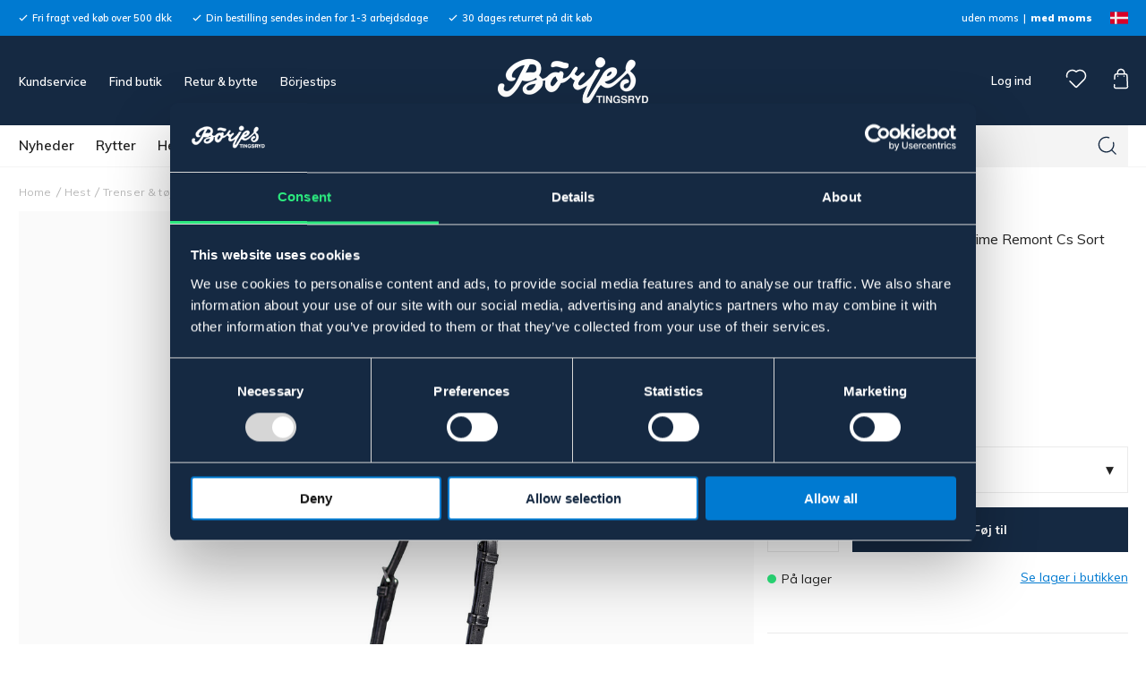

--- FILE ---
content_type: application/x-javascript
request_url: https://consentcdn.cookiebot.com/consentconfig/9a767dd1-61fd-4a51-b427-0989dfbff7bc/borjes.dk/configuration.js
body_size: 348
content:
CookieConsent.configuration.tags.push({id:182981624,type:"script",tagID:"",innerHash:"",outerHash:"",tagHash:"14345380746343",url:"https://consent.cookiebot.com/uc.js",resolvedUrl:"https://consent.cookiebot.com/uc.js",cat:[1]});CookieConsent.configuration.tags.push({id:182981626,type:"script",tagID:"",innerHash:"",outerHash:"",tagHash:"12724973349780",url:"https://cdn.popt.in/pixel.js?id=c0734f6775f50",resolvedUrl:"https://cdn.popt.in/pixel.js?id=c0734f6775f50",cat:[2,4,5]});CookieConsent.configuration.tags.push({id:182981627,type:"script",tagID:"",innerHash:"",outerHash:"",tagHash:"5053373386422",url:"",resolvedUrl:"",cat:[3,4]});CookieConsent.configuration.tags.push({id:182981628,type:"script",tagID:"",innerHash:"",outerHash:"",tagHash:"2943492492543",url:"",resolvedUrl:"",cat:[4]});CookieConsent.configuration.tags.push({id:182981629,type:"iframe",tagID:"",innerHash:"",outerHash:"",tagHash:"11348756447599",url:"https://www.youtube.com/embed/Tpp8HNwDE1E",resolvedUrl:"https://www.youtube.com/embed/Tpp8HNwDE1E",cat:[4]});CookieConsent.configuration.tags.push({id:182981630,type:"script",tagID:"",innerHash:"",outerHash:"",tagHash:"3104486611748",url:"",resolvedUrl:"",cat:[5]});CookieConsent.configuration.tags.push({id:182981632,type:"script",tagID:"",innerHash:"",outerHash:"",tagHash:"3142606016646",url:"https://www.google.com/recaptcha/api.js?onload=reCAPTCHA_onload&render=explicit",resolvedUrl:"https://www.google.com/recaptcha/api.js?onload=reCAPTCHA_onload&render=explicit",cat:[1]});CookieConsent.configuration.tags.push({id:182981633,type:"iframe",tagID:"",innerHash:"",outerHash:"",tagHash:"3971972286193",url:"https://www.youtube.com/embed/JcyzdxFKL6U?html5=1",resolvedUrl:"https://www.youtube.com/embed/JcyzdxFKL6U?html5=1",cat:[4]});CookieConsent.configuration.tags.push({id:182981634,type:"iframe",tagID:"",innerHash:"",outerHash:"",tagHash:"3662643182248",url:"https://www.youtube.com/embed/J83AvtFgWNU",resolvedUrl:"https://www.youtube.com/embed/J83AvtFgWNU",cat:[4]});CookieConsent.configuration.tags.push({id:182981635,type:"iframe",tagID:"",innerHash:"",outerHash:"",tagHash:"9981419238571",url:"https://www.youtube.com/embed/dwkFDq8zWkY",resolvedUrl:"https://www.youtube.com/embed/dwkFDq8zWkY",cat:[4]});CookieConsent.configuration.tags.push({id:182981636,type:"script",tagID:"",innerHash:"",outerHash:"",tagHash:"15962154345006",url:"",resolvedUrl:"",cat:[4]});